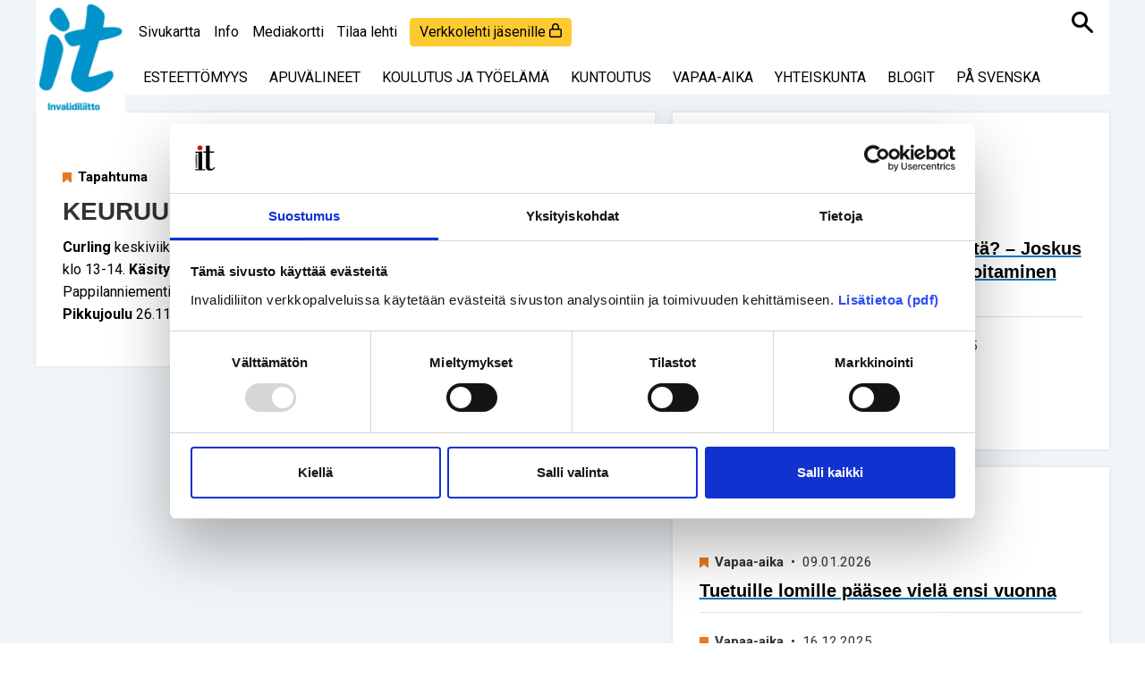

--- FILE ---
content_type: text/html; charset=UTF-8
request_url: https://www.it-lehti.fi/toimintakalenteri/tapahtuma/keuruunselan-invalidit-ry.html
body_size: 6222
content:
<!DOCTYPE html>
<!--[if IE 7]><html class="ie ie7" lang="FI"><![endif]-->
<!--[if IE 8]><html class="ie ie8" lang="FI"><![endif]-->
<!--[if IE 9]><html class="ie ie9" lang="FI"><![endif]-->
<!--[if gt IE 9]><!--><html lang="FI"><!--<![endif]-->
<head>
	<link href='https://fonts.googleapis.com/css?family=Roboto:400,400italic,500,500italic,700,700italic' rel='stylesheet' type='text/css'>
	<title>KEURUUNSELÄN INVALIDIT RY - IT-lehti</title>            
	<meta name="viewport" content="initial-scale=1.0, width=device-width">
	<meta name="description" content="IT Invalidiliitto -lehden verkkopalvelussa julkaisemme lehden artikkeleja ja blogikirjoituksia. " />
	<meta name="keywords" content="" />

	
		<meta property="og:title" content="KEURUUNSELÄN INVALIDIT RY"/>
	<meta property="og:url" content="https://www.it-lehti.fi/toimintakalenteri/tapahtuma/keuruunselan-invalidit-ry.html"/>
	<meta property="og:site_name" content="IT-lehti"/>
	<meta property="og:description" content="IT Invalidiliitto -lehden verkkopalvelussa julkaisemme lehden artikkeleja ja blogikirjoituksia. "/>
	
	<meta name="twitter:site" content="@invalidiliittonyt">
	<meta name="twitter:creator" content="@invalidiliittonyt">
	<meta name="twitter:title" content="KEURUUNSELÄN INVALIDIT RY">
	<meta name="twitter:description" content="IT Invalidiliitto -lehden verkkopalvelussa julkaisemme lehden artikkeleja ja blogikirjoituksia. ">
	<meta name="twitter:url" content="https://www.it-lehti.fi/toimintakalenteri/tapahtuma/keuruunselan-invalidit-ry.html">
	<meta name="twitter:domain" content="https://www.it-lehti.fi">
	<meta name="twitter:card" content="summary" />
	
		
<meta property="og:image" content="/media/layout/img/invalidiliittonyt_fb.jpg"/>
<meta name="twitter:image" content="/media/layout/img/invalidiliittonyt_fb.jpg">
			
	<!--<link rel="apple-touch-icon" sizes="57x57" href="https://www.it-lehti.fi/media/layout/apple-touch-icon-57x57.png">
	<link rel="apple-touch-icon" sizes="60x60" href="https://www.it-lehti.fi/media/layout/apple-touch-icon-60x60.png">
	<link rel="apple-touch-icon" sizes="72x72" href="https://www.it-lehti.fi/media/layout/apple-touch-icon-72x72.png">
	<link rel="apple-touch-icon" sizes="76x76" href="https://www.it-lehti.fi/media/layout/apple-touch-icon-76x76.png">
	<link rel="apple-touch-icon" sizes="114x114" href="https://www.it-lehti.fi/media/layout/apple-touch-icon-114x114.png">
	<link rel="apple-touch-icon" sizes="120x120" href="https://www.it-lehti.fi/media/layout/apple-touch-icon-120x120.png">
	<link rel="apple-touch-icon" sizes="144x144" href="https://www.it-lehti.fi/media/layout/apple-touch-icon-144x144.png">
	<link rel="apple-touch-icon" sizes="152x152" href="https://www.it-lehti.fi/media/layout/apple-touch-icon-152x152.png">
	<link rel="apple-touch-icon" sizes="180x180" href="https://www.it-lehti.fi/media/layout/apple-touch-icon-180x180.png">
	<link rel="icon" type="image/png" href="https://www.it-lehti.fi/media/layout/favicon-32x32.png" sizes="32x32">
	<link rel="icon" type="image/png" href="https://www.it-lehti.fi/media/layout/android-chrome-192x192.png" sizes="192x192">
	<link rel="icon" type="image/png" href="https://www.it-lehti.fi/media/layout/favicon-96x96.png" sizes="96x96">
	<link rel="icon" type="image/png" href="https://www.it-lehti.fi/media/layout/favicon-16x16.png" sizes="16x16">
	<link rel="manifest" href="https://www.it-lehti.fi/media/layout/manifest.json">
	<meta name="msapplication-TileColor" content="#2d89ef">
	<meta name="msapplication-TileImage" content="/media/layout/mstile-144x144.png">
	<meta name="theme-color" content="#ffffff">-->
	
	<link rel="apple-touch-icon" sizes="57x57" href="https://www.it-lehti.fi/media/layout/img/favicon/apple-icon-57x57.png">
	<link rel="apple-touch-icon" sizes="60x60" href="https://www.it-lehti.fi/media/layout/img/favicon/apple-icon-60x60.png">
	<link rel="apple-touch-icon" sizes="72x72" href="https://www.it-lehti.fi/media/layout/img/favicon/apple-icon-72x72.png">
	<link rel="apple-touch-icon" sizes="76x76" href="https://www.it-lehti.fi/media/layout/img/favicon/apple-icon-76x76.png">
	<link rel="apple-touch-icon" sizes="114x114" href="https://www.it-lehti.fi/media/layout/img/favicon/apple-icon-114x114.png">
	<link rel="apple-touch-icon" sizes="120x120" href="https://www.it-lehti.fi/media/layout/img/favicon/apple-icon-120x120.png">
	<link rel="apple-touch-icon" sizes="144x144" href="https://www.it-lehti.fi/media/layout/img/favicon/apple-icon-144x144.png">
	<link rel="apple-touch-icon" sizes="152x152" href="https://www.it-lehti.fi/media/layout/img/favicon/apple-icon-152x152.png">
	<link rel="apple-touch-icon" sizes="180x180" href="https://www.it-lehti.fi/media/layout/img/favicon/apple-icon-180x180.png">
	<link rel="icon" type="image/png" sizes="192x192"  href="https://www.it-lehti.fi/media/layout/img/favicon/android-icon-192x192.png">
	<link rel="icon" type="image/png" sizes="32x32" href="https://www.it-lehti.fi/media/layout/img/favicon/favicon-32x32.png">
	<link rel="icon" type="image/png" sizes="96x96" href="https://www.it-lehti.fi/media/layout/img/favicon/favicon-96x96.png">
	<link rel="icon" type="image/png" sizes="16x16" href="https://www.it-lehti.fi/media/layout/img/favicon/favicon-16x16.png">
	<link rel="manifest" href="https://www.it-lehti.fi/media/layout/img/favicon/manifest.json">
	<meta name="msapplication-TileColor" content="#ffffff">
	<meta name="msapplication-TileImage" content="/media/layout/img/favicon/ms-icon-144x144.png">
	<meta name="theme-color" content="#ffffff">
	<script id="Cookiebot" src="https://consent.cookiebot.com/uc.js" data-cbid="edcd08cf-7b54-4de6-915e-35cbe0927f83" data-blockingmode="auto" type="text/javascript"></script>
	
	
<link href="https://www.it-lehti.fi/media/layout/css/editor.css" rel="stylesheet" media="screen" />
<link href="https://www.it-lehti.fi/media/layout/css/select2.min.css" rel="stylesheet" media="screen" />
<link href="https://www.it-lehti.fi/media/layout/css/styles-2019-update.css?_=1680258492" rel="stylesheet" media="screen" />


<link href="https://fonts.googleapis.com/css?family=Parisienne&display=swap" rel="stylesheet">

<!--<link href="https://www.it-lehti.fi/media/layout/css/screen.css" rel="stylesheet" media="screen" />-->
<link href="https://www.it-lehti.fi/media/layout/css/print.css" rel="stylesheet" media="print" />
<link href="https://www.it-lehti.fi/media/layout/css/fixes-2018.css" rel="stylesheet" media="screen" />


	
	
	<meta http-equiv="Content-Type" content="text/html; charset=UTF-8" />
<link rel="canonical" href="https://www.it-lehti.fi/toimintakalenteri/tapahtuma/keuruunselan-invalidit-ry.html" />
<link rel="alternate" href="https://www.it-lehti.fi/toimintakalenteri/tapahtuma/keuruunselan-invalidit-ry.html" hreflang="fi">
<link rel="alternate" href="https://www.it-lehti.fi/toimintakalenteri/tapahtuma/keuruunselan-invalidit-ry.html" hreflang="x-default">
	<meta name="google-site-verification" content="YP1GJDUOGMhHEACj0pN81XdYGKAWtNrTk9nixEWReTk" />
</head>

<body>
<div class="nav-bg"></div>

<div class="container child-page hyphenate">
	<div class="row">
		<header>
	<a href="#site-main" class="js-smooth-scroll-anchor-link skip-link">
		Siirry pääsisältöön
	</a>
	
	<div class="align-items-center d-lg-none d-flex justify-content-between mobile-top-bar position-fixed">
		<div>
			<a href="/"><img class="img-responsive" src="https://www.it-lehti.fi/media/layout/img/itlogo.jpg" alt="Etusivulle" /></a>
		</div>
		<div>
			<button aria-expanded="false" class="js-toggle-mobile-nav btn" aria-haspopup="true">Valikko</button>
		</div>
	</div>
	
	<nav aria-label="Päävalikko" class="js-mobile-nav mobile-nav-wrapper position-fixed h-100" style="display: none;">
		
		<form class="d-flex search-facelift" action="https://www.it-lehti.fi/hakutulokset.html" method="get">
			<input aria-label="Syötä hakusana" type="search" class="search_keywords" placeholder="Syötä hakusana" id="utility--search-input" name="q" value="">
			<button aria-label="Hae" type="submit" class="btn"></button>
		</form>
		
<ul class="list-unstyled mb-pb">
<li class="first level1 border-bottom">
	<a class="flex-fill" href="https://www.it-lehti.fi/sivukartta.html">Sivukartta</a>
	


</li><li class="level1 border-bottom">
	<a class="flex-fill" href="https://www.it-lehti.fi/info.html">Info</a>
	


</li><li class="last level1">
	<a class="flex-fill" href="https://www.it-lehti.fi/mediakortti.html">Mediakortti</a>
	


</li></ul>
<ul class="list-unstyled">
<li class="first level1 border-bottom">
	<a class="flex-fill" href="https://www.it-lehti.fi/kategoriat/esteettomyys.html">Esteettömyys</a>
	


</li><li class="level1 border-bottom">
	<a class="flex-fill" href="https://www.it-lehti.fi/kategoriat/apuvalineet.html">Apuvälineet</a>
	


</li><li class="level1 border-bottom">
	<a class="flex-fill" href="https://www.it-lehti.fi/kategoriat/koulutus-ja-tyoelama.html">Koulutus ja työelämä</a>
	


</li><li class="level1 border-bottom">
	<a class="flex-fill" href="https://www.it-lehti.fi/kategoriat/kuntoutus.html">Kuntoutus</a>
	


</li><li class="level1 border-bottom">
	<a class="flex-fill" href="https://www.it-lehti.fi/kategoriat/vapaa-aika.html">Vapaa-aika</a>
	


</li><li class="level1 border-bottom">
	<a class="flex-fill" href="https://www.it-lehti.fi/kategoriat/yhteiskunta.html">Yhteiskunta</a>
	


</li><li class="level1 hasSubItems border-bottom d-flex align-items-center justify-content-between flex-wrap">
	<a class="flex-fill" href="https://www.it-lehti.fi/kategoriat/blogit.html">Blogit</a>
	

	
	<button class="js-toggle-mobile-submenu-btn btn" aria-label="Avaa tai sulje alavalikko" aria-haspopup="true">
		<img src="https://www.it-lehti.fi/media/layout/img/arrow-25-24.png" alt="" aria-hidden="true" />
	</button>
	
<ul class="js-submenu list-unstyled w-100 mobile-submenu" style="display: none;">
<li class="first last level2">
	<a class="flex-fill" href="https://www.it-lehti.fi/kategoriat/blogit/arkisto.html">Arkisto</a>
	


</li></ul>
	


</li><li lang="sv" class="last level1">
	<a class="flex-fill" href="https://www.it-lehti.fi/kategoriat/pa-svenska.html">På svenska</a>
	


</li></ul>		
	</nav>
	
	<div class="d-lg-block d-none col-md-12 padding-767 menu-index">
		<div class="header-inner  header-inner-2  clearfix white-bg">
			<div class=" page-logo-2">
				<a href="/"><img class="img-responsive" src="https://www.it-lehti.fi/media/layout/img/itlogo.jpg" alt="Etusivulle" /></a>
			</div>
			<div class="info-nav">
				<nav aria-label="Infovalikko">
					<ul><li class="border-bottom-white first level1 info-nav__item">
	<a href="https://www.it-lehti.fi/sivukartta.html" class="text-decoration-none">Sivukartta</a>
</li>

<li class="border-bottom-white level1 info-nav__item">
	<a href="https://www.it-lehti.fi/info.html" class="text-decoration-none">Info</a>
</li>

<li class="border-bottom-white last level1 info-nav__item">
	<a href="https://www.it-lehti.fi/mediakortti.html" class="text-decoration-none">Mediakortti</a>
</li>

	<li class="border-bottom-white info-nav__item">
		<a class="text-decoration-none" href="https://www.invalidiliitto.fi/it-lehti" target="_blank">Tilaa lehti</a>
		
		<a class="text-decoration-none" href=" https://asiointi.invalidiliitto.fi/Kirjautuminen?ITLehti=true ">
		<button class="btn font-weight-600 pr-3 bg-yellow" aria-label="login" data-toggle="modal" data-target="#loginModal" style="	background-color: #ffca30;
																																	border-color: #FFCA30;
																																   	padding: 5px 10px;
																																   	margin-left: 10px;
																																   	font-size: 16px;
																																   	line-height: 20.8px;"
		>Verkkolehti jäsenille <img class="" src="https://www.it-lehti.fi/media/layout/img/lock-regular.svg" style="	display: inline-block;
																								font-size: inherit;
																								height: 1em;
																								overflow: visible;
																								vertical-align: -0.09em;">
			</button>
		</a>
		
	</li>
</ul>
				</nav>
			</div>
			<div class="info-links">
				<button class="site-search js-open-site-search" aria-label="Haku"></button>
				
				<div class="info-links-inner white-bg">
					<p class="info-links__text js-open-site-search" style="cursor:pointer">Haku</p>
				</div>
				

<div class="site-search-wrap clearfix">
	<div class="site-header--block__search">
		<form action="https://www.it-lehti.fi/hakutulokset.html" method="get">
			<div class="combined-input-button">
				<div class="js-close-site-search"></div>
				<input aria-label="Syötä hakusana" type="search" class="js-search-input-desktop search_keywords" placeholder="Syötä hakusana" id="utility--search-input" name="q" value="">
				<button type="submit" class="site-search" aria-label="Hae"></button>
			</div>
		</form>
	</div>
</div>

			</div>
			<div class="category-nav" style="clear:both">
				<nav aria-label="Kategoriat" class="category-nav">
					<div class="category-menu-button js-open-category-menu"><span class="hide-on-mobile">Kategoriat</span><span class="show-on-mobile">Valikko <img src="https://www.it-lehti.fi/media/layout/img/menu-icon-black.png" alt="menu icon"/></span></div>
<div class="menu">
	<div class="site-search-wrap">
		<div class="site-header--block__search">
			<form action="https://www.it-lehti.fi/hakutulokset.html" method="get">
				<div class="combined-input-button">
					<div class="js-close-site-search"></div>
					<input aria-label="Syötä hakusana" type="search" class="search_keywords" placeholder="Syötä hakusana" id="utility--search-input" name="q" value="">
					<button aria-label="Hae" type="submit" class="site-search"></button>
				</div>
			</form>
		</div>
	</div>
	<ul class="menu">
<li class="border-bottom-white first level1"><a href="https://www.it-lehti.fi/kategoriat/esteettomyys.html" target="_top">Esteettömyys</a></li>

<li class="border-bottom-white level1"><a href="https://www.it-lehti.fi/kategoriat/apuvalineet.html" target="_top">Apuvälineet</a></li>

<li class="border-bottom-white level1"><a href="https://www.it-lehti.fi/kategoriat/koulutus-ja-tyoelama.html" target="_top">Koulutus ja työelämä</a></li>

<li class="border-bottom-white level1"><a href="https://www.it-lehti.fi/kategoriat/kuntoutus.html" target="_top">Kuntoutus</a></li>

<li class="border-bottom-white level1"><a href="https://www.it-lehti.fi/kategoriat/vapaa-aika.html" target="_top">Vapaa-aika</a></li>

<li class="border-bottom-white level1"><a href="https://www.it-lehti.fi/kategoriat/yhteiskunta.html" target="_top">Yhteiskunta</a></li>

<li class="border-bottom-white level1"><a href="https://www.it-lehti.fi/kategoriat/blogit.html" target="_top">Blogit</a></li>

<li lang="sv" class="border-bottom-white last level1 last"><a href="https://www.it-lehti.fi/kategoriat/pa-svenska.html" target="_top">På svenska</a></li>
</ul>
</div>				</nav>
			</div>
		</div>
	</div>
</header>
	</div>
		<div class="row with-margin">
					</div>
		<div class="row">
		<div class="col-md-7 left-col padding">
			
				<main id="site-main" tabindex="-1">
					<div class="block">
					   						<article>
	
	<header>
		<div class="article-info single">
			<span class="banneroll tapahtuma"></span><strong>Tapahtuma</strong>
		</div>
		<h2>KEURUUNSELÄN INVALIDIT RY</h2>
	</header>
	<p><strong>Curling</strong> keskiviikkoisin klo 14-16 uimahallilla. <strong>Keilailu</strong> kuukauden ensimm&auml;inen&nbsp;maanantai klo 13-14. <strong>K&auml;sity&ouml;kerho</strong> kuukauden viimeinen tiistai Auli Veintien kotona, os. Pappilanniementie 9 B 13 klo 12.<br /><strong>Pikkujoulu</strong> 26.11.</p>
</article>
									</div>	
				</main>
			
		</div>
		<div class="col-md-5 right-col">
			<aside data-isnews="false">
					
					
					
											
					
					
													
				
																				
<div class="block">
	<div class="row">
		<div class="col-md-12 block-header fancyFont sideBlogHeader"><h2 class="h4 mb-0">Blogit</h2></div>
			<div class="col-md-12">
<article>
	<div class="border-bottom mb-pb block-row blogit first">
		<div class="block-row-inner clearfix d-flex article-wrap-mobile">
		
			
			<div class="mr-25px">
				<img class="border-radius-round" src="https://www.it-lehti.fi/media/blogi-kirjoittajat/cache/tiina-eskelinen-blogikuva2--50x50,c,q=85.jpg" alt=""/>
			</div>
			
			<div class="article-content">
				<div class="article-info">
					<strong>Tiina Eskelinen</strong>&nbsp;&nbsp;&bull;&nbsp;&nbsp;10.11.2025
				</div>
				<a class="h4 text-blue" href="https://www.it-lehti.fi/kategoriat/blogit/pukkaako-hoitovasymysta-joskus-harvinaisen-sairauden-hoitaminen-tuntuu-kokopaivatyolta.html"><span class="text-body hover-orange">Pukkaako hoitoväsymystä? – Joskus harvinaisen sairauden hoitaminen tuntuu kokopäivätyöltä</span></a>
			</div>
		
		</div>
	</div>
</article>
<article>
	<div class="block-row blogit last">
		<div class="block-row-inner clearfix d-flex article-wrap-mobile">
		
			
			<div class="mr-25px">
				<img class="border-radius-round" src="https://www.it-lehti.fi/media/blogi-kirjoittajat/cache/ann-christine-teir-blog-bild-50x50,c,q=85.jpg" alt=""/>
			</div>
			
			<div class="article-content">
				<div class="article-info">
					<strong>Ann-Christine Teir </strong>&nbsp;&nbsp;&bull;&nbsp;&nbsp;21.10.2025
				</div>
				<a class="h4 text-blue" href="https://www.it-lehti.fi/kategoriat/blogit/lycka-eller-sjalvklarhet.html"><span class="text-body hover-orange">Lycka eller självklarhet</span></a>
			</div>
		
		</div>
	</div>
</article>
<div class="blog-archive"><a href="https://www.it-lehti.fi/kategoriat/blogit.html">Katso kaikki blogit</a></div>
		</div>
	</div>
</div>																	
						


<div class="block">
	<div class="row">
		<div class="col-md-12 block-header sideBlogHeader"><h2 class="h4">Uusimmat artikkelit</h2></div>
			<div class="col-md-12">


<article>
	<div class="border-bottom mb-pb block-row vapaa-aika first">
		<div class="block-row-inner clearfix">

			<div class="article-info">
				<span class="banneroll vapaa-aika"></span><strong>Vapaa-aika</strong>&nbsp;&nbsp;&bull;&nbsp;&nbsp;09.01.2026
			</div>
			<a class="h4 text-blue" href="https://invalidiliitto.sivuviidakko.fi/kategoriat/vapaa-aika/tuetuille-lomille-paasee-viela-ensi-vuonna.html"><span class="text-body hover-orange">Tuetuille lomille pääsee vielä ensi vuonna</span></a>

		</div>
	</div>
</article>




<article>
	<div class="border-bottom mb-pb block-row vapaa-aika">
		<div class="block-row-inner clearfix">

			<div class="article-info">
				<span class="banneroll vapaa-aika"></span><strong>Vapaa-aika</strong>&nbsp;&nbsp;&bull;&nbsp;&nbsp;16.12.2025
			</div>
			<a class="h4 text-blue" href="https://invalidiliitto.sivuviidakko.fi/kategoriat/vapaa-aika/kaisa-viitala-paatti-etta-nyt-on-liikuntavammaisen-paahenkilon-vuoro.html"><span class="text-body hover-orange">Kaisa Viitala päätti, että nyt on liikuntavammaisen päähenkilön vuoro</span></a>

		</div>
	</div>
</article>




<article>
	<div class="border-bottom mb-pb block-row yhteiskunta">
		<div class="block-row-inner clearfix">

			<div class="article-info">
				<span class="banneroll yhteiskunta"></span><strong>Yhteiskunta</strong>&nbsp;&nbsp;&bull;&nbsp;&nbsp;20.11.2025
			</div>
			<a class="h4 text-blue" href="https://invalidiliitto.sivuviidakko.fi/kategoriat/yhteiskunta/tutkija-elamanlaatu-ei-saa-loppua-lapsuuteen.html"><span class="text-body hover-orange">Tutkija: Elämänlaatu ei saa loppua lapsuuteen</span></a>

		</div>
	</div>
</article>




<article>
	<div class="block-row apuvalineet last">
		<div class="block-row-inner clearfix">

			<div class="article-info">
				<span class="banneroll apuvalineet"></span><strong>Apuvälineet</strong>&nbsp;&nbsp;&bull;&nbsp;&nbsp;11.11.2025
			</div>
			<a class="h4 text-blue" href="https://invalidiliitto.sivuviidakko.fi/kategoriat/apuvalineet/nayttelija-pekka-heikkinen-halusi-lavalle-esteista-huolimatta.html"><span class="text-body hover-orange">Näyttelijä Pekka Heikkinen halusi lavalle esteistä huolimatta</span></a>

		</div>
	</div>
</article>




		</div>
	</div>
</div>
						<div class="row masonry js-masonry">
						</div>
												
					
					
					
				
			</aside>
		</div>
	</div>
</div>

<div class="cookie-notice-new pos-fixed w-100 bg-white bg-gray-more-light py-2" style="display: none;">
	<div class="container">
		<div class="row">
			<div class="col-xs-12 d-flex flex-align-center" style="min-height: 50px;">
							</div>
		</div>
	</div>
</div>

<!--<div class="cookie-notice pos-fixed w-100 bg-white bg-gray-more-light js-cookie-notice py-2" style="display: none;">
	<div class="container">
		<div class="row">
			<div class="col-8 col-lg-10 d-flex flex-align-center" style="min-height: 50px;">
				<p class="m-0 font-16 font-14-sm-down"><i class="fa fa-exclamation-circle mr-2 text-gray-semi-light font-18 font-14-sm-down" aria-hidden="true"></i>Käytämme evästeitä käyttäjäkokemuksen parantamiseksi. Käyttämällä tätä sivustoa hyväksyt evästeiden käytön. <a href="https://www.it-lehti.fi/media/tietosuojaseloste_invalidiliitto_verkkosivut_22.05.2018.pdf">Lue lisää</a>.</p>
			</div>
			<div class="col-4 col-lg-2 d-flex flex-justify-end flex-align-center text-right">
				<button class="btn btn-primary btn-small js-accept-cookies-btn">OK</button>
			</div>
		</div>
	</div>
</div>-->
<div class="youtube-overlay" role="dialog"
		 aria-labelledby="modal-title" aria-hidden="true" aria-modal="true">
<div class="youtube-modal pos-fixed w-100 bg-white bg-gray-more-light py-2" id="js-youtube-modal" style="display: none;">
		<div role="document">
			<button onclick="closeYoutubeModal()" data-dismiss="youtubeModal" class="youtube-close-button">Sulje video</button>
			<h2 id="modal-title">Otsikko</h2>
			<iframe class="youtube-video" id="js-youtube-modal-video" title="YouTube video player" frameborder="0" allow="accelerometer; autoplay; clipboard-write; encrypted-media; gyroscope; picture-in-picture" allowfullscreen></iframe>
			<div class="cookieconsent-optout-marketing">
				Hyväksy <a href="javascript: Cookiebot.renew()">markkinointievästeet</a>
				nähdäksesi videon.
			</div>
		</div>
</div>
</div>

<div class="container-fluid footer navy-blue-bg">	

	<div class="container footer">
		<div class="row no-margin">
			<div class="page-footer clearfix">
				<footer>
					<div class="col-md-6">
						<h2 class="h3">IT Invalidiliitto-lehti</h2>
						<p>Mannerheimintie 107<br />00280 HELSINKI</p>
<p><strong>Puhelinvaihde:&nbsp;</strong>09 613 191</p>
<p><strong>S&auml;hk&ouml;posti:</strong>&nbsp;<a href="mailto:it-lehti@invalidiliitto.fi">it-lehti@invalidiliitto.fi</a></p>
<p><a href="https://www.it-lehti.fi/saavutettavuusseloste.html">Saavutettavuusseloste<br /></a><a href="https://www.it-lehti.fi/tietosuojaseloste.html">Tietosuojaseloste</a>&nbsp;/ <a href="#" onclick="Cookiebot.renew()">Muuta suostumustasi</a></p>					</div>
					<div class="col-md-6">
						<h2 class="h3">Sosiaalinen Media</h2>
						<div class="social-button">
	<a href="https://fi-fi.facebook.com/Invalidiliitto" target="_blank" style="background: url('/media/layout/img/facebook-icon.png') center center no-repeat;">
		<span class="sr-only">Invalidiliitto Facebookissa</span>
	</a>
</div><div class="social-button">
	<a href="https://twitter.com/invalidiliitto" target="_blank" style="background: url('/media/layout/img/twitter-icon.png') center center no-repeat;">
		<span class="sr-only">Invalidiliitto Twitterissä</span>
	</a>
</div><div class="social-button">
	<a href="http://instagram.com/invalidiliitto" target="_blank" style="background: url('/media/layout/img/instagram-icon.png') center center no-repeat;">
		<span class="sr-only">Invalidiliitto Instagramissa</span>
	</a>
</div><div class="social-button">
	<a href="https://www.youtube.com/user/invalidiliittory" target="_blank" style="background: url('/media/layout/img/youtube-icon.png') center center no-repeat;">
		<span class="sr-only">Invalidiliitto Youtubessa</span>
	</a>
</div><div class="social-button last">
	<a href="https://www.linkedin.com/company/invalidiliitto/" target="_blank" style="background: url('/media/layout/img/linkedin-64.png') center center no-repeat;">
		<span class="sr-only">LinkedIn</span>
	</a>
</div>					</div>
				</footer>
			</div>
		</div>
	</div>
</div>
<!-- Google Tag Manager -->
<script>(function(w,d,s,l,i){w[l]=w[l]||[];w[l].push({'gtm.start':
new Date().getTime(),event:'gtm.js'});var f=d.getElementsByTagName(s)[0],
j=d.createElement(s),dl=l!='dataLayer'?'&l='+l:'';j.async=true;j.src=
'https://www.googletagmanager.com/gtm.js?id='+i+dl;f.parentNode.insertBefore(j,f);
})(window,document,'script','dataLayer','GTM-PV3SP6FF');</script>
<!-- End Google Tag Manager -->


<script src="//ajax.googleapis.com/ajax/libs/jquery/1.11.2/jquery.min.js"></script>
<!--[if lt IE 9]>
<script src="https://www.it-lehti.fi/media/layout/js/respond.js"></script>
<script src="https://www.it-lehti.fi/media/layout/js/html5shiv.js"></script>
<![endif]-->
<script src="https://www.it-lehti.fi/media/layout/js/jquery.placeholder.min.js"></script>
<!-- <script src="https://www.it-lehti.fi/media/layout/js/hyphenator.js"></script> -->
<!-- updated because of the problems on Chrome pageload -->
<script src="https://www.it-lehti.fi/media/layout/js/hyphenator-5.2.0.js"></script>

<script src="https://www.it-lehti.fi/media/layout/js/imagesloaded.pkgd.min.js"></script>
<script src="https://www.it-lehti.fi/media/layout/js/masonry.pkgd.min.js"></script>
<script src="https://www.it-lehti.fi/media/layout/js/icheck.min.js"></script>
<script src="https://www.it-lehti.fi/media/layout/js/select2.min.js"></script>
<script src="https://www.it-lehti.fi/media/layout/js/jquery.cookie.js"></script>


<!--
<script src="https://www.it-lehti.fi/media/layout/js/javascript.js?v=005.00"></script>
-->
<script src="https://www.it-lehti.fi/media/layout/js/youtube-modal.js?_=1680253968"></script>
<script src="https://www.it-lehti.fi/media/layout/js/javascript.js"></script>
<script src="https://www.it-lehti.fi/media/layout/js/mobile-nav.js"></script>
<script defer src="https://www.it-lehti.fi/media/layout/js/skip-to-content-smooth-scroll.js?_=1613037535"></script>


<script defer src="https://www.it-lehti.fi/media/layout/js/eventcalendar.js?_=1637919005"></script>

<script defer src="https://www.it-lehti.fi/media/layout/js/cookie-notice.js?_=1597214327"></script>
</body>
</html>

--- FILE ---
content_type: text/css
request_url: https://www.it-lehti.fi/media/layout/css/editor.css
body_size: 496
content:
body {
	background-color: #fff;
	color: #000;
	font-family: 'Roboto', Arial,  sans-serif;
	font-size: 16px;
	line-height: 1.6;
	padding: 0;
	margin:0;
}

a {
	color: #0c77bf;
	outline: none;
	text-decoration: underline;
	-webkit-transition: color 50ms;
    transition: color 50ms;
}

a:hover,
a:focus {
  color: #7a68ae;
  /* text-decoration: none; */
  -webkit-transition: color 200ms;
  transition: color 200ms;
}
a:focus {
  outline: thin dotted;
  outline: 5px auto -webkit-focus-ring-color;
  outline-offset: -2px;
}

/* a:hover, a:active, a:focus { text-decoration: none; } */

a img { border: 0; }

.header-inner a {
	color:#FFFFFF;
}

h1, h2, h3, h4, h5, h6,
.h1, .h2, .h3, .h4, .h5, .h6 {
	color: #333333;
	font-weight: 700;
	font-family: Arial, Verdana, sans-serif;
	line-height: 1.2;
	padding: 0;
	margin: 0 0 0.4em 0;
	-webkit-transition: color 50ms;
	transition: color 50ms;
}

h1 { font-size: 205%; }
h2, .h2 { font-size: 175%; }
h3 { font-size: 150%; }
h4, h5, h6, .h4 { font-size: 125%; margin: 0 0 0.5em 0; }
p { padding: 0; margin: 0 0 1em 0; }

.block-header h4 {
	text-transform:uppercase;
	margin:0 0 3px 0;
}

.block-header span.border-span {
	display:inline-block;
	border-bottom:4px solid #333333;
}

.block-header span.all-events {
	float:right;
}

.right-col .block-header span.all-events {
	display:none;
}

ul, ol {
	margin: 0;
	line-height: 1.3;
	font-size: 100%;
}

#content *:first-child { margin-top:0; }



--- FILE ---
content_type: text/css
request_url: https://www.it-lehti.fi/media/layout/css/fixes-2018.css
body_size: 59
content:
/*--Toimintakalenteri elementti--*/

@media (max-width: 768px) {
  .display-block-wide-image {
  	float: left;
  	width: 100%;
  }

}

@media only screen and (max-width: 990px) and (min-width: 768px){
  .display-block-wide-image {
  	float: left;
	width: 66.6%;
  }

}


@media (min-width: 990px) {
  .display-block-wide-image {
  	float: left;
  	width: 100%;
  }

}




--- FILE ---
content_type: application/x-javascript
request_url: https://consentcdn.cookiebot.com/consentconfig/edcd08cf-7b54-4de6-915e-35cbe0927f83/it-lehti.fi/configuration.js
body_size: 200
content:
CookieConsent.configuration.tags.push({id:186006610,type:"script",tagID:"",innerHash:"",outerHash:"",tagHash:"13340028984742",url:"https://consent.cookiebot.com/uc.js",resolvedUrl:"https://consent.cookiebot.com/uc.js",cat:[1]});CookieConsent.configuration.tags.push({id:186006613,type:"script",tagID:"",innerHash:"",outerHash:"",tagHash:"15214836306364",url:"",resolvedUrl:"",cat:[3,4]});CookieConsent.configuration.tags.push({id:186006614,type:"iframe",tagID:"",innerHash:"",outerHash:"",tagHash:"6912697103585",url:"https://www.youtube.com/embed/GBAJqzILkz0",resolvedUrl:"https://www.youtube.com/embed/GBAJqzILkz0",cat:[4]});CookieConsent.configuration.tags.push({id:186006615,type:"script",tagID:"",innerHash:"",outerHash:"",tagHash:"10988170423113",url:"https://www.google.com/recaptcha/api.js?hl=fi",resolvedUrl:"https://www.google.com/recaptcha/api.js?hl=fi",cat:[1]});CookieConsent.configuration.tags.push({id:186006616,type:"iframe",tagID:"",innerHash:"",outerHash:"",tagHash:"15189839065068",url:"https://www.youtube.com/embed/IX47hWjDAMc",resolvedUrl:"https://www.youtube.com/embed/IX47hWjDAMc",cat:[4]});CookieConsent.configuration.tags.push({id:186006626,type:"iframe",tagID:"",innerHash:"",outerHash:"",tagHash:"6074479926435",url:"https://www.youtube.com/embed/glphxSe7STk",resolvedUrl:"https://www.youtube.com/embed/glphxSe7STk",cat:[4]});CookieConsent.configuration.tags.push({id:186006631,type:"iframe",tagID:"",innerHash:"",outerHash:"",tagHash:"6555243138801",url:"https://www.youtube.com/embed/VnFhZznep5I",resolvedUrl:"https://www.youtube.com/embed/VnFhZznep5I",cat:[4]});

--- FILE ---
content_type: text/javascript
request_url: https://www.it-lehti.fi/media/layout/js/youtube-modal.js?_=1680253968
body_size: 331
content:
function openYoutubeModal(youtubeid, title) {
	var youtubeUrl = 'https://www.youtube.com/embed/' + youtubeid;
	var youtubeOverlay = document.querySelector('.youtube-overlay');
	var youtubeModal = document.getElementById('js-youtube-modal');
	var youtubeVideo = document.getElementById('js-youtube-modal-video');
	document.querySelector('#modal-title').innerHTML = title;
	document.querySelectorAll('.youtube-modal button')[0].focus();
	
	youtubeModal.style.display = 'block';
	youtubeOverlay.style.display= 'block';
	youtubeVideo.src = youtubeUrl;
}

function closeYoutubeModal() {
	var youtubeModal = document.getElementById('js-youtube-modal');
	var youtubeVideo = document.getElementById('js-youtube-modal-video');
	var youtubeOverlay = document.querySelector('.youtube-overlay');
	youtubeModal.style.display = 'none';
	youtubeOverlay.style.display= 'none';
	youtubeVideo.src = '';
}

function handleOverlayClick (event) {
console.log(event.target.className);
	if(event.target.className !== 'youtube-modal'){
      closeYoutubeModal();
    }
}

function clallIfEscPress(event){
  if(event.key === 'Escape') {
    closeYoutubeModal();
  }
}
const overlay = document.querySelector('.youtube-overlay');
overlay.addEventListener('click', handleOverlayClick);
window.addEventListener('keydown', clallIfEscPress);


--- FILE ---
content_type: text/javascript
request_url: https://www.it-lehti.fi/media/layout/js/cookie-notice.js?_=1597214327
body_size: 1511
content:
function cookieConsentManager(settings = {}) {
	// localStorage key for consent groups
	const cookieConsentID = settings.ccID || 'cc';
	// selector for <script> tags which should be loaded only if consent(s) are given
	const scriptTagSelector = settings.selector || '.js-load-after-consent';
	// data attribute key for consent groups
	const dataKey = settings.dataKey || 'data-consent-group';
	// consent groups
	const consentGroups = settings.groups || [
		'required',
		'analytics',
		'marketing',
		'functional',
	];

	// consent form
	const form = settings.form || document.querySelector('.js-ccManager-form');
	const formGroupName = settings.formGroupName || 'cc-groups[]';

	// refresh state
	let refresh = false;

	const userConsents = JSON.parse(localStorage.getItem(cookieConsentID)) || [];

	function appendScript(script) {
		if (script.hasAttribute('data-type')) {
			console.log("Hei");
			const podcast = document.createElement('iframe');
			podcast.setAttribute('src', script.getAttribute('data-src'));
			podcast.setAttribute('width', '100%');
			podcast.setAttribute('height', '200px');
			podcast.setAttribute('frameborder', 'no');
			podcast.setAttribute('seamless', 'true');
			script.appendChild(podcast);
		} else {
			const clone = script.cloneNode(true);
			clone.setAttribute('type', 'text/javascript');
			document.body.appendChild(clone);
		}
		
		return true;
	}

	function appendScripts(group) {
		const selector = group ? `${scriptTagSelector}[${dataKey}="${group}"]` : scriptTagSelector;
		const scripts = document.querySelectorAll(selector);
		scripts.forEach(appendScript);
		return true;
	}

	function checkGroupConsent(group) {
		return userConsents.includes(group);
	}

	function checkGroupConsentForAppend(group) {
		if (userConsents.includes(group)) return appendScripts(group);
		return false;
	}

	function checkConsentsForAppend() {
		userConsents.forEach(checkGroupConsentForAppend);
		return true;
	}

	function addGroupConsent(group) {
		const cc = checkGroupConsent(group);
		if (cc === true) return true;
		userConsents.push(group);
		localStorage.setItem(cookieConsentID, JSON.stringify(userConsents));
		return appendScripts(group);
	}

	function addConsents(data) {
		let groups = typeof data === 'string' ? [data] : data;
		groups.forEach(addGroupConsent);
		return true;
	}

	function removeGroupConsent(group) {
		const cc = checkGroupConsent(group);
		if (cc === false) return true;
		const consentIndex = userConsents.indexOf(group);
		userConsents.splice(consentIndex, 1);
		localStorage.setItem(cookieConsentID, JSON.stringify(userConsents));
		refresh = true;
		return true;
	}

	function removeConsents(data) {
		let groups = typeof data === 'string' ? [data] : data;
		groups.forEach(removeGroupConsent);
		if (refresh) location.reload();
	}

	function handleFormSubmit(event) {
		if (event && typeof event.preventDefault === 'function') event.preventDefault();
		const data = new FormData(form);
		const groups = data.getAll(formGroupName).filter(group => consentGroups.indexOf(group) > -1);
		const missingGroups = consentGroups.filter(group => groups.indexOf(group) < 0);

		addConsents(groups);
		removeConsents(missingGroups);
		const cookienotice = document.querySelector('.cookie-notice-new');
		if (cookienotice) cookienotice.style.display = 'none';
		return true;
	}

	function checkGroupCheckbox(group) {
		const input = form.querySelector(`input[type="checkbox"][name="${formGroupName}"][value="${group}"]`);
		if (input) input.checked = true;
		return true;
	}
	
	function checkAll() {
		const inputs = form.querySelectorAll('input[type="checkbox"]');
		inputs.forEach(function(input) {
			input.checked = true;
		});
		return true;
	}

	function unCheckGroupCheckbox(group) {
		const input = form.querySelector(`input[type="checkbox"][name="${formGroupName}"][value="${group}"]`);
		if (input) input.checked = false;
		return true;
	}

	function populateForm() {
		userConsents.forEach(checkGroupCheckbox);
	}

	function handleFormRequiredClick(event) {
		event.preventDefault();
		consentGroups.forEach(unCheckGroupCheckbox);
		handleFormSubmit();
	}
	function handleFormSaveAll(event) {
		event.preventDefault();
		checkAll();
		handleFormSubmit();
	}
	
	function showMoreInfo(event){
		event.preventDefault();
		const moreInfoTab = settings.moreInfoTab || form.querySelector('.js-tab2');
		const frontTab = settings.frontTab || form.querySelector('.js-tab1');
		if (moreInfoTab) moreInfoTab.style.display = 'block';
		if (frontTab) frontTab.style.display = 'none';
	}
	
	function showFrontTab(event){
		event.preventDefault();
		const moreInfoTab = settings.moreInfoTab || form.querySelector('.js-tab2');
		const frontTab = settings.frontTab || form.querySelector('.js-tab1');
		if (moreInfoTab) moreInfoTab.style.display = 'none';
		if (frontTab) frontTab.style.display = 'block';
	}
	
	function denyCookies(event){
		event.preventDefault();
		const cookienotice = document.querySelector('.cookie-notice-new');
		if (cookienotice) cookienotice.style.display = 'none';
		return true;
	}
	

	checkConsentsForAppend();
	if (form) {
		const formRequiredBtn = settings.formRequiredBtn || form.querySelector('.js-ccManager-required');
		const saveAllBtn = settings.saveAllBtn || form.querySelector('.js-save-all');
		const moreInfoBtn = settings.moreInfoBtn || form.querySelector('.js-more-details');
		const frontTabBtn = settings.frontTabBtn || form.querySelector('.js-back-front');
		const denyBtn = settings.denyBtn || form.querySelector('.js-deny');
		populateForm();
		form.addEventListener('submit', handleFormSubmit);
		if (formRequiredBtn) formRequiredBtn.addEventListener('click', handleFormRequiredClick);
		if (saveAllBtn) saveAllBtn.addEventListener('click', handleFormSaveAll);
		if (moreInfoBtn) moreInfoBtn.addEventListener('click', showMoreInfo);
		if (frontTabBtn) frontTabBtn.addEventListener('click', showFrontTab);
		if (denyBtn) denyBtn.addEventListener('click', denyCookies);
	}

	return {
		addConsents,
		removeConsents,
		get consents() {
			return userConsents;
		},
		get showDialog() {
			return userConsents.length < 1;
		},
	};
}

window.cookieConsentManager = cookieConsentManager;

--- FILE ---
content_type: text/javascript
request_url: https://www.it-lehti.fi/media/layout/js/mobile-nav.js
body_size: 369
content:
const $mobileNav = $('.mobile-nav-wrapper');
const $btn = $('.js-toggle-mobile-nav');
const $toggleSubmenuBtn = $('.js-toggle-mobile-submenu-btn');

function toggleMobileNav() {
	$mobileNav.slideToggle();
	$(this).toggleClass('open');

	if ($(this).hasClass('open')) {
		$(this).text('Sulje');
		$(this).attr('aria-expanded', 'true');
	} else {
		$(this).text('Valikko');
		$(this).attr('aria-expanded', 'false');
	}

	closeIfClickedOutsideOrPressedEsc();
}

function closeMenu() {
	$btn.removeClass('open');
	$btn.attr('aria-expanded', false);
	$mobileNav.hide();
	$btn.text('Valikko');
}

function closeIfClickedOutsideOrPressedEsc() {
	const $container = $('.mobile-nav-wrapper, .mobile-top-bar');

	/** Listen esc key and tabulator key. */
	$(document).keyup((e) => {
		if (e.keyCode === 27) {
			closeMenu();
		}

		if (e.keyCode === 9) {
			if (!$container.is(e.target) && $container.has(e.target).length === 0) {
				closeMenu();
			}
		}
	});
}

function toggleSubmenu() {
	$(this).toggleClass('open');
	$(this).next('.js-submenu').slideToggle();

	if ($(this).hasClass('open')) {
		$(this).attr('aria-expanded', 'true');
	} else {
		$(this).attr('aria-expanded', 'false');
	}
}

$btn.on('click', toggleMobileNav);
$toggleSubmenuBtn.on('click', toggleSubmenu);
